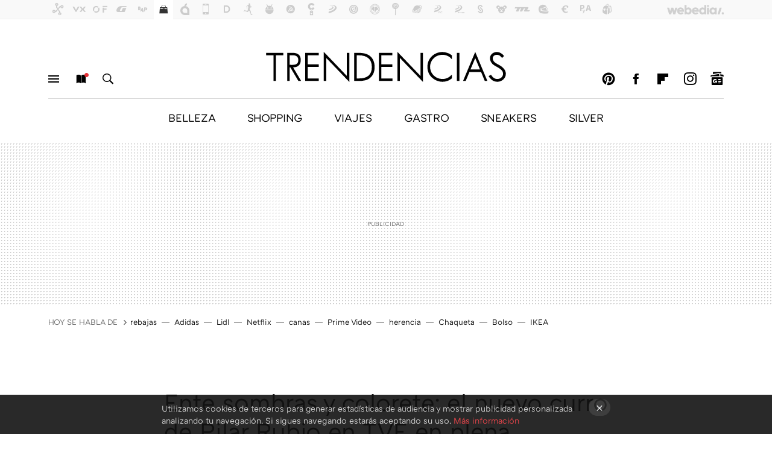

--- FILE ---
content_type: application/javascript; charset=utf-8
request_url: https://fundingchoicesmessages.google.com/f/AGSKWxUgRC3drSvTkrNLcukXLjtUk9I-8SdQJhXwgS4VIeyylo-hXsPLNJs6pbFLApo191xQhHtj1OQ2ZTsVH5gW6XW1_90sAmvPFAanjOpsjQybSiCVWmzImiE3Fo2gcfw_80oTdaisBy7GOmCndEJQMg-ekP-Ecfjtw4o1hqreHEoRxS8bZMEB0j8RGlZg/__730x60__banner_ad//flesh_banner_assets/ads/_160_600_
body_size: -1290
content:
window['6147913e-2840-471b-b5c3-cead03d0f8fc'] = true;

--- FILE ---
content_type: application/javascript; charset=utf-8
request_url: https://fundingchoicesmessages.google.com/f/AGSKWxX3GI59OQfDqlZ36or4-8qkXgZcydsNruIju3qAteJaKbeuwLIavASaHjqHSoKKX_gTzHcN4qKMnZuzyRCbE6IRW4oRKwHdo0-p4Jgwg_N46QY8m-LNlMNHyvhHSGOAl71EV5aezQ==?fccs=W251bGwsbnVsbCxudWxsLG51bGwsbnVsbCxudWxsLFsxNzY4Nzc3NTkyLDg0NjAwMDAwMF0sbnVsbCxudWxsLG51bGwsW251bGwsWzcsNl0sbnVsbCxudWxsLG51bGwsbnVsbCxudWxsLG51bGwsbnVsbCxudWxsLG51bGwsMV0sImh0dHBzOi8vd3d3LnRyZW5kZW5jaWFzLmNvbS9jZWxlYnJpdGllcy9lbnRlLXNvbWJyYXMtY29sb3JldGUtbnVldm8tY3Vycm8tcGlsYXItcnViaW8tdHZlLXBsZW5hLXBvbGVtaWNhLXF1ZS1vY3VycmUtc2VyZ2lvLXJhbW9zIixudWxsLFtbOCwiTTlsa3pVYVpEc2ciXSxbOSwiZW4tVVMiXSxbMTYsIlsxLDEsMV0iXSxbMTksIjIiXSxbMTcsIlswXSJdLFsyNCwiIl0sWzI5LCJmYWxzZSJdXV0
body_size: 112
content:
if (typeof __googlefc.fcKernelManager.run === 'function') {"use strict";this.default_ContributorServingResponseClientJs=this.default_ContributorServingResponseClientJs||{};(function(_){var window=this;
try{
var np=function(a){this.A=_.t(a)};_.u(np,_.J);var op=function(a){this.A=_.t(a)};_.u(op,_.J);op.prototype.getWhitelistStatus=function(){return _.F(this,2)};var pp=function(a){this.A=_.t(a)};_.u(pp,_.J);var qp=_.Zc(pp),rp=function(a,b,c){this.B=a;this.j=_.A(b,np,1);this.l=_.A(b,_.Nk,3);this.F=_.A(b,op,4);a=this.B.location.hostname;this.D=_.Dg(this.j,2)&&_.O(this.j,2)!==""?_.O(this.j,2):a;a=new _.Og(_.Ok(this.l));this.C=new _.bh(_.q.document,this.D,a);this.console=null;this.o=new _.jp(this.B,c,a)};
rp.prototype.run=function(){if(_.O(this.j,3)){var a=this.C,b=_.O(this.j,3),c=_.dh(a),d=new _.Ug;b=_.fg(d,1,b);c=_.C(c,1,b);_.hh(a,c)}else _.eh(this.C,"FCNEC");_.lp(this.o,_.A(this.l,_.Ae,1),this.l.getDefaultConsentRevocationText(),this.l.getDefaultConsentRevocationCloseText(),this.l.getDefaultConsentRevocationAttestationText(),this.D);_.mp(this.o,_.F(this.F,1),this.F.getWhitelistStatus());var e;a=(e=this.B.googlefc)==null?void 0:e.__executeManualDeployment;a!==void 0&&typeof a==="function"&&_.Qo(this.o.G,
"manualDeploymentApi")};var sp=function(){};sp.prototype.run=function(a,b,c){var d;return _.v(function(e){d=qp(b);(new rp(a,d,c)).run();return e.return({})})};_.Rk(7,new sp);
}catch(e){_._DumpException(e)}
}).call(this,this.default_ContributorServingResponseClientJs);
// Google Inc.

//# sourceURL=/_/mss/boq-content-ads-contributor/_/js/k=boq-content-ads-contributor.ContributorServingResponseClientJs.en_US.M9lkzUaZDsg.es5.O/d=1/exm=ad_blocking_detection_executable,kernel_loader,loader_js_executable/ed=1/rs=AJlcJMzanTQvnnVdXXtZinnKRQ21NfsPog/m=cookie_refresh_executable
__googlefc.fcKernelManager.run('\x5b\x5b\x5b7,\x22\x5b\x5bnull,\\\x22trendencias.com\\\x22,\\\x22AKsRol9P7wKlFpQAnkqF0qHqeaoNq6BtJT7pp5AsXanPDJCVrjWWuen7_w7_BbO9dmKk-5HZFUc1nTVzl0IZNEDJC8OW6c_16VDiw3-lhP-RQrrs3fetze1mJb2JZQmkCRKOEFOH0KEMT1fPkl_RCiW0tHZkk0kuGw\\\\u003d\\\\u003d\\\x22\x5d,null,\x5b\x5bnull,null,null,\\\x22https:\/\/fundingchoicesmessages.google.com\/f\/AGSKWxV0e4u_Y5WrNaxZSJgc3TA6EibUnM0ghj-8Ipz0gbWvtsWKqoC47X4TuC-iPuQg7t3l4HBNbk--yK27cWkc6Ap_umYn-oH1x5ftsvJFmCYrlSYKnFm5ir_PCa8uPJ4m_20ZwgYpRw\\\\u003d\\\\u003d\\\x22\x5d,null,null,\x5bnull,null,null,\\\x22https:\/\/fundingchoicesmessages.google.com\/el\/AGSKWxWU0uXx6l-DC-vawZ6eD9fForPCgACvPFpuaf_1GwqQGjS8NBr76e2GGjCfC6tcu9xC32s46YiMOJP448ocz-HbMEcXu_NFtL9rjNicG8Qh5eCPjvGm9Jpfn7gy5St0m-kQt6ETUw\\\\u003d\\\\u003d\\\x22\x5d,null,\x5bnull,\x5b7,6\x5d,null,null,null,null,null,null,null,null,null,1\x5d\x5d,\x5b3,1\x5d\x5d\x22\x5d\x5d,\x5bnull,null,null,\x22https:\/\/fundingchoicesmessages.google.com\/f\/AGSKWxWLf8Vo5yXn9Th5buTsgcU5B-Y3U1_t8q7QzCY76qWv1OeNI472oYlZr3zwq4_IndhP2gx3v_Gh4-XYP5lHYDg7arghF0EqoQzHtTZZCVKWG0nl14Xip0ti7nkKTrM4H_l0srneMA\\u003d\\u003d\x22\x5d\x5d');}